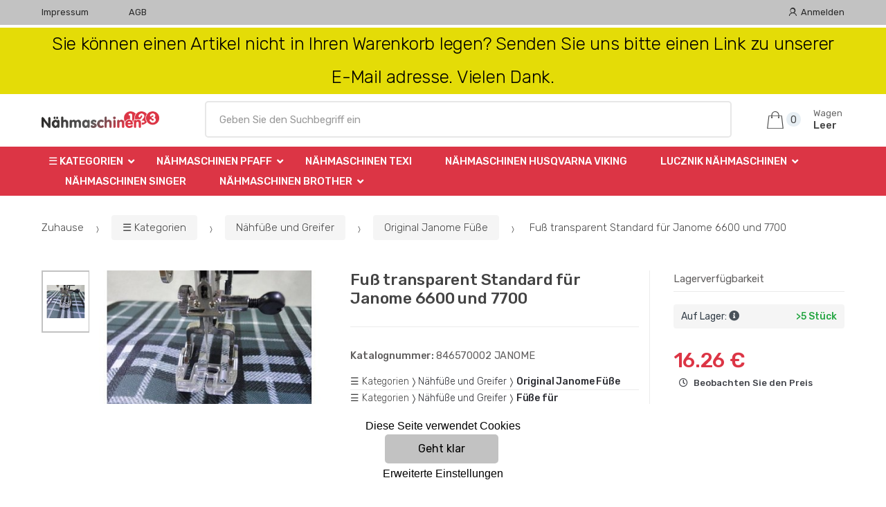

--- FILE ---
content_type: text/html; charset=UTF-8
request_url: https://www.nahmaschinen123.de/fuss-transparent-standard-fur-janome-6600-und-7700/
body_size: 14394
content:
<!DOCTYPE html><html lang="de" itemscope="itemscope" itemtype="http://schema.org/WebPage"><head><base href="//www.nahmaschinen123.de/"/><meta charset="UTF-8"><meta name="viewport" content="width=device-width, initial-scale=1, maximum-scale=1.0, user-scalable=no"><meta property="og:title" content="Fuß transparent Standard für Janome 6600 und 7700"/><meta property="og:type" content="article"/><meta property="og:url" content="//www.nahmaschinen123.de/fuss-transparent-standard-fur-janome-6600-und-7700/"/><meta property="og:image" content="//www.nahmaschinen123.de/img/576/fuss-transparent-standard-fur-janome-6600-und-7700-0--.jpg"/><meta property="og:site_name" content="nahmaschinen123.de"/><meta property="og:description" content=" Offener Schuh für ACUFEED-System Gebaut. Der Fuß ist geeignet
für Quilten, Patchwork, Nähen und Sticken Anwendungen Monogramme.
Es eignet sich nur für Maschinen und Janome 6600 7700 ist ein..."/><title>Fuß transparent standard für janome 6600 und 7700</title><meta name="description" content=""><meta name="keywords" content=""><meta name="robots" content="all,follow"><meta name="author" content="www.retailys.com"><meta http-equiv="Cache-control" content="public"><link rel="preconnect" href="https://fonts.gstatic.com" crossorigin="anonymous"><link rel="preload" href="retailys/templates/modern/General/build/fonts/techmarket-icons.woff" as="font"  crossorigin="anonymous"><link rel="preload" href="retailys/templates/modern/General/build/fonts/fontawesome5/fa-solid-900.woff2" as="font"  crossorigin="anonymous"><link rel="preload" href="retailys/templates/modern/General/build/fonts/fontawesome5/fa-brands-400.woff2" as="font"  crossorigin="anonymous"><link rel="preload" href="retailys/templates/modern/General/build/fonts/fontawesome5/fa-regular-400.woff2" as="font"  crossorigin="anonymous"><link rel="preload" href="https://fonts.googleapis.com/css2?family=Rubik:wght@300;400;500;900&display=swap" as="style" ><link rel="stylesheet" href="https://fonts.googleapis.com/css2?family=Rubik:wght@300;400;500;900&display=swap"><link rel="preload" href="retailys/templates/modern/General/build/fonts/slick/slick.woff" as="font"  crossorigin="anonymous"><link rel="preload" href="retailys/templates/modern/General/build/css/styles-detail-09d5365638.css" as="style"><link rel="preload" href="retailys/templates/modern/General/build/js/scripts-detail-1d915b5de5.js" as="script"><link rel="stylesheet" type="text/css" href="retailys/templates/modern/General/build/css/styles-detail-09d5365638.css" media="all"/><style>:root
		{
			--mainColor: #c2c2c2;
			--secondaryColor: #292929;
			--menuColor: #dc3545;
			--addToCardColor:  #00d900 ;
			--addToCardTextColor:  #000000 ;
			--priceColor:  #dc3545 ;
			--noticeColor: #e4dc07;
			--noticeTextColor: #000000;
			--onsaleColor: #f5363e;
			--landscapeTitleColor: #000000;
			--footerColor: #f9f9f9;
			--carousel-with-bg-background-color: #eff5f5;
			--UPSColor: #000000;
		}
	</style><script type="text/javascript" src="retailys/templates/modern/General/build/js/scripts-detail-1d915b5de5.js"></script><link href="https://cdn.jsdelivr.net/npm/select2@4.1.0-rc.0/dist/css/select2.min.css" rel="stylesheet" /><script src="https://cdn.jsdelivr.net/npm/select2@4.1.0-rc.0/dist/js/select2.full.min.js"></script><script src="https://cdn.jsdelivr.net/npm/select2@4.0.13/dist/js/i18n/de.js"></script><script>
			$(document).ready(function () {
				function formatSearching(result) {
					if (result.loading) {
						return result.text;
					}
					if(result.type== 'link')
					{
						var markup = "<a class='select2-result-search-box--link' href='//www.nahmaschinen123.de/" + result.link + "/'>" +
								"<div><strong>" + result.text + "</strong></div></a>";
					}else if(result.type == 'section')
					{
						var markup = "<div class=''>" +
								"<div><strong>" + result.text + "</strong></div></div>";
					}else if(result.type=='category')
					{
						var markup = "<a class='select2-result-search-box' href='//www.nahmaschinen123.de/" + result.path + "/'><i class='far fa-folder'></i>";
						 markup += "<div class='category-result'><strong>" + result.name + "</strong></div></a>";
					}
					else {
						var markup = "<a class='select2-result-search-box' href='//www.nahmaschinen123.de/" + result.path + "/'><div class='select2-result-search-image'><img src='" + result.thumbnail + "' /></div><div class='select2-result-search clearfix d-flex flex-column'>" +
								"<div ><strong>" + result.text + "</strong></div>" +
								"<div class='d-flex flex-row justify-content-between'>" +
								"<div class='select2-result-search__meta'>";

						if (result.retailPrice) {
							markup += "<div class='select2-result-search__price'><span class='select2-result-search__price'> " + result.price + "</span> - <span class='select2-result-search__retailprice'>" + result.retailPrice + "</span></div>";

						} else {
							markup += "<div class='select2-result-search__price'><span class='select2-result-search__price'> " + result.price + "</span></div>";
						}
						markup += "</div>";
						markup += "</div></div></a>";
					}
					return markup;
				}
				function formatSearchingSelection(result) {
					return result.text;
				}
				$('#search, #search-mobile').select2({
					allowClear: false,
					DropdownSearch: false,
					//minimumResultsForSearch: 10,
					ajax: {
						url: '//www.nahmaschinen123.de/plugin/Searching/action/getSearchingResultJSON/',
						method: "POST",
						delay: 250,
						dataType: 'json',
						data: function (params) {
							var query = {
								from: 'template',
								q: params.term,
								page: params.page || 1
							}
							return query;
						},
					},
					placeholder: 'Geben Sie den Suchbegriff ein',
					escapeMarkup: function (markup) {
						return markup;
					}, // let our custom formatter work
					minimumInputLength: 3,
					templateResult: formatSearching,
					templateSelection: formatSearchingSelection,
				}).on("select2:unselecting", function(e) {
					$(this).data('state', 'unselected');
				}).on("select2:open", function(e) {
					document.querySelector('.select2-search__field').focus();
				}).on("select2:select", function(e) {
					window.location.href = '//www.nahmaschinen123.de/'+e.params.data.path;
				});
			});
		</script><script>
		window.dataLayer = window.dataLayer || [];
		function changeVariantLayers(select, id, name,variant, label, nameVariant = null, master_id){
	if(nameVariant == null){
		var nameVariant = $(select).find(':selected').attr('data-name');
	}
	dataLayer.push({
		event: 'productVariantChosen',
		actionProduct: {
			id: id,
			master_id: master_id,
			name: name,
			productVariantId: variant
		},
		productVariantProperty: label,
		productVariantChosen:nameVariant
	});
}
	</script><script type="text/javascript">
			function beforeSearching(){
				var q = $('#search').val();
				if(q.length <3){
					return false;
				}else {
					var action = $('#navbarsearch').attr('action') + q + '/?q='+q;
					$('#navbarsearch').attr('action', action);
				}
			}
			function dataLayerClick(url, id, name, priceWithoutWord, manufacturer_name, position, retailPriceWithoutWord, list,category, id2 = undefined){
				event.preventDefault();
				if(retailPriceWithoutWord == 0){
					var retailPriceWithoutWord = undefined;
				}
								if (event.which == 2) {
					window.open(url,'_blank');
				} else if(event.which != 3) {
					location = url;
				}
			}
		</script><link rel="shortcut icon" href="data/robert-vesely/templates/576/26/1/web_icon.png"><!-- BEGIN - Retailys marketing variables for javascript --><script type="text/javascript">
	var loggedUser = null;
	var consentCookie = 0;
var marketingEvent = "offerdetail";
var marketingProductId = "273270";
	</script><!-- END - Retailys marketing variables for javascript --><!-- Google Analytics --><script>
(function(i,s,o,g,r,a,m){i['GoogleAnalyticsObject']=r;i[r]=i[r]||function(){
(i[r].q=i[r].q||[]).push(arguments)},i[r].l=1*new Date();a=s.createElement(o),
m=s.getElementsByTagName(o)[0];a.async=1;a.src=g;m.parentNode.insertBefore(a,m)
})(window,document,'script','https://www.google-analytics.com/analytics.js','ga');
ga('create', 'UA-39419367-10', 'auto');
ga('send', 'pageview');
</script><!-- End Google Analytics --></head><body class="woocommerce-active single-product full-width extended"><div id="page" class="hfeed site"><div
	class="top-bar top-bar-v4"><div class="col-full"><ul id="menu-top-bar-left" class="nav menu-top-bar-left"><li class="menu-item animate-dropdown"><a title="Impressum" href="//www.nahmaschinen123.de/impressum/">Impressum</a></li><li class="menu-item animate-dropdown"><a title="AGB" href="//www.nahmaschinen123.de/geschaftsbedingungen/">AGB</a></li></ul><!-- .nav --><div class=""><ul id="menu-top-bar-right" class="nav menu-top-bar-right"><li class="menu-item"><a title="Anmelden" href="//www.nahmaschinen123.de/plugin/Users/action/login/"><i class="tm tm-login-register"></i>
			Anmelden</a></li></ul></div><!-- .nav --></div><!-- .col-full --></div><!-- .top-bar-v2 --><div class="fullwidth-notice stretch-full-width mb-0 mt-1"><div class="col-full"><p class="message text-center">Sie können einen Artikel nicht in Ihren Warenkorb legen? Senden Sie uns bitte einen Link zu unserer E-Mail adresse. Vielen Dank.</p></div><!-- .col-full --></div><header id="masthead" class="site-header header-v10" style="background-image: none; "><div class="col-full desktop-only"><div class="techmarket-sticky-wrap"><div class="row"><div class="site-branding"><a href="//www.nahmaschinen123.de/" class="custom-logo-link" rel="home"><img src="data/robert-vesely/templates/576/26/1/logo.png" alt="Logo"/></a><!-- /.custom-logo-link --></div><!-- /.site-branding --><!-- ============================================================= End Header Logo ============================================================= --><form class="navbar-search" id="navbarsearch" method="POST" onsubmit="return beforeSearching()"  action="//www.nahmaschinen123.de/q/"><label class="sr-only screen-reader-text" for="search">Suche</label><input type="text" id="search" class="form-control" name="query" minlength="3"/></form><!-- .navbar-search --><ul id="site-header-cart" class="site-header-cart menu"><li class="animate-dropdown dropdown cart-link-mini"><a class="cart-contents" href="//www.nahmaschinen123.de/plugin/Basket/action/summary/" data-toggle="dropdown" title="Zeigen Sie Ihren Warenkorb an"><i class="tm tm-shopping-bag"></i><span class="count">0</span><span class="amount"><span class="price-label">Wagen</span><span class="totalAmount">
						Leer
						</span></span></a><ul class="dropdown-menu dropdown-menu-mini-cart" style="left: 0px !important; righ: -10px !important;"><li><div class="widget woocommerce widget_shopping_cart"><div class="widget_shopping_cart_content"><ul class="woocommerce-mini-cart cart_list product_list_widget "></ul><!-- .cart_list --><p class="woocommerce-mini-cart__total total discount-table-write-info" style="display:none;"><strong>Rabattgutschein:&nbsp;</strong><span class="woocommerce-Price-amount-coupone amount">- <span class="active-coupon-code"></span></span></p><p class="woocommerce-mini-cart__total total"><strong>Summe:&nbsp;</strong><span class="woocommerce-Price-amount amount"><span class="woocommerce-Price-currencySymbol"></span>0.00&nbsp;&euro;</span></p><p class="woocommerce-mini-cart__buttons buttons"><a href="//www.nahmaschinen123.de/plugin/Basket/action/summary/" class="button wc-forward">Warenkorb anzeigen</a><a href="//www.nahmaschinen123.de/plugin/Basket/action/orderForm/" class="button checkout wc-forward">Geh zur Abendkasse</a></p></div><!-- .widget_shopping_cart_content --></div><!-- .widget_shopping_cart --></li></ul><!-- .dropdown-menu-mini-cart --></li></ul><!-- .site-header-cart --></div><!-- /.row --><div class="alert alert-dark alert-cart-update" role="alert">
				Ihre Warenkorbprodukte wurden aktualisiert
			</div><div class="alert alert-dark alert-user-login" role="alert"></div><div class="alert alert-dark alert-watchdog" role="alert">
				Watchdog erfolgreich eingestellt.
			</div><div class="alert alert-dark alert-discount-update" role="alert"></div></div><!-- .techmarket-sticky-wrap --><div class="stretched-row"><div class="col-full"><div
					class="row"><nav id="navbar-primary " class="navbar-primary " aria-label="Navbar Primary" data-nav="flex-menu"><ul id="menu-navbar-primary" class="nav yamm"><li class="yamm-fw menu-item menu-item-has-children  animate-dropdown dropdown"><a title="☰ Kategorien" data-toggle="dropdown" class="dropdown-toggle " aria-haspopup="true" href="#" aria-expanded="false">☰ Kategorien
						<span class="caret"></span></a><ul role="menu" class="dropdown-menu" x-placement="top-start" style=""><li class="menu-item menu-item-object-static_block animate-dropdown"><div class="menu-title-link"><a class="without-image " href="//www.nahmaschinen123.de/kategorien/"><span><span>☰ Kategorien</span><small></small></span></a></div><div class="yamm-content"><div class="tm-mega-menu"><ul class="megaMenuGrid"><li style="width: 17% !important"><a class="with-image" href="//www.nahmaschinen123.de/nahmaschinen-pfaff/"><span><div class="image"><img src="https://www.nahmaschinen123.de/cdn/robert-vesely/img/576/nahmaschinen-pfaff-0-50-50.jpg" alt="Nähmaschinen PFAFF"></div><span>Nähmaschinen PFAFF</span></span></a></li><li style="width: 17% !important"><a class="with-image" href="//www.nahmaschinen123.de/nahmaschinen-texi/"><span><div class="image"><img src="https://www.nahmaschinen123.de/cdn/robert-vesely/img/576/nahmaschinen-texi-0-50-50.jpg" alt="Nähmaschinen TEXI"></div><span>Nähmaschinen TEXI</span></span></a></li><li style="width: 17% !important"><a class="with-image" href="//www.nahmaschinen123.de/nahmaschinen-husqvarna-viking/"><span><div class="image"><img src="https://www.nahmaschinen123.de/cdn/robert-vesely/img/576/nahmaschinen-husqvarna-viking-0-50-50.jpg" alt="Nähmaschinen HUSQVARNA VIKING"></div><span>Nähmaschinen HUSQVARNA VIKING</span></span></a></li><li style="width: 17% !important"><a class="with-image" href="//www.nahmaschinen123.de/nahmaschinen-BROTHER/"><span><div class="image"><img src="https://www.nahmaschinen123.de/cdn/robert-vesely/img/576/nahmaschinen-brother-0-50-50.jpg" alt="Nähmaschinen BROTHER"></div><span>Nähmaschinen BROTHER</span></span></a></li><li style="width: 17% !important"><a class="with-image" href="//www.nahmaschinen123.de/nahmaschinen-singer/"><span><div class="image"><img src="https://www.nahmaschinen123.de/cdn/robert-vesely/img/576/nahmaschinen-singer-0-50-50.jpg" alt="Nähmaschinen SINGER"></div><span>Nähmaschinen SINGER</span></span></a></li><li style="width: 17% !important"><a class="with-image" href="//www.nahmaschinen123.de/naehmaschinen-merrylock/"><span><div class="image"><img src="https://www.nahmaschinen123.de/cdn/robert-vesely/img/576/naehmaschinen-merrylock-0-50-50.jpg" alt="Nähmaschinen MERRYLOCK"></div><span>Nähmaschinen MERRYLOCK</span></span></a></li><li style="width: 17% !important"><a class="with-image" href="//www.nahmaschinen123.de/naehmaschinen-veritas/"><span><div class="image"><img src="https://www.nahmaschinen123.de/cdn/robert-vesely/img/576/naehmaschinen-veritas-0-50-50.jpg" alt="Nähmaschinen VERITAS"></div><span>Nähmaschinen VERITAS</span></span></a></li><li style="width: 17% !important"><a class="with-image" href="//www.nahmaschinen123.de/bugeltechnik/"><span><div class="image"><img src="https://www.nahmaschinen123.de/cdn/robert-vesely/img/576/bugeltechnik-0-50-50.jpg" alt="Bügeltechnik"></div><span>Bügeltechnik</span></span></a></li><li style="width: 17% !important"><a class="with-image" href="//www.nahmaschinen123.de/lucznik-naehmaschinen/"><span><div class="image"><img src="https://www.nahmaschinen123.de/cdn/robert-vesely/img/576/lucznik-naehmaschinen-0-50-50.jpg" alt="LUCZNIK Nähmaschinen"></div><span>LUCZNIK Nähmaschinen</span></span></a></li><li style="width: 17% !important"><a class="with-image" href="//www.nahmaschinen123.de/naehmaschinen-fuer-kinder/"><span><div class="image"><img src="https://www.nahmaschinen123.de/cdn/robert-vesely/img/576/naehmaschinen-fuer-kinder-0-50-50.jpg" alt="Nähmaschinen für Kinder"></div><span>Nähmaschinen für Kinder</span></span></a></li><li style="width: 17% !important"><a class="with-image" href="//www.nahmaschinen123.de/naehmaschinen-guzzanti/"><span><div class="image"><img src="https://www.nahmaschinen123.de/cdn/robert-vesely/img/576/naehmaschinen-guzzanti-0-50-50.jpg" alt="Nähmaschinen GUZZANTI"></div><span>Nähmaschinen GUZZANTI</span></span></a></li><li style="width: 17% !important"><a class="with-image" href="//www.nahmaschinen123.de/patchwork-und-quilten/"><span><div class="image"><img src="https://www.nahmaschinen123.de/cdn/robert-vesely/img/576/patchwork-und-quilten-0-50-50.jpg" alt="Patchwork und Quilten"></div><span>Patchwork und Quilten</span></span></a></li><li style="width: 17% !important"><a class="with-image" href="//www.nahmaschinen123.de/scheren-und-ratschen/"><span><div class="image"><img src="https://www.nahmaschinen123.de/cdn/robert-vesely/img/576/scheren-und-ratschen-0-50-50.jpg" alt="Scheren und Ratschen"></div><span>Scheren und Ratschen</span></span></a></li><li style="width: 17% !important"><a class="with-image" href="//www.nahmaschinen123.de/zubehor-fur-nahmaschinen/"><span><div class="image"><img src="https://www.nahmaschinen123.de/cdn/robert-vesely/img/576/zubehor-fur-nahmaschinen-0-50-50.jpg" alt="Zubehör für Nähmaschinen"></div><span>Zubehör für Nähmaschinen</span></span></a></li><li style="width: 17% !important"><a class="with-image" href="//www.nahmaschinen123.de/schneidpads/"><span><div class="image"><img src="https://www.nahmaschinen123.de/cdn/robert-vesely/img/576/schneidpads-0-50-50.jpg" alt="Schneidpads"></div><span>Schneidpads</span></span></a></li><li style="width: 17% !important"><a class="with-image" href="//www.nahmaschinen123.de/nahfuse-und-greifer/"><span><div class="image"><img src="https://www.nahmaschinen123.de/cdn/robert-vesely/img/576/nahfuse-und-greifer-0-50-50.jpg" alt="Nähfüße und Greifer"></div><span>Nähfüße und Greifer</span></span></a></li><li style="width: 17% !important"><a class="with-image" href="//www.nahmaschinen123.de/schragbandeinfasser-und-bugeleisen/"><span><div class="image"><img src="https://www.nahmaschinen123.de/cdn/robert-vesely/img/576/schragbandeinfasser-und-bugeleisen-0-50-50.jpg" alt="Schrägbandeinfasser und Bügeleisen"></div><span>Schrägbandeinfasser und Bügeleisen</span></span></a></li><li style="width: 17% !important"><a class="with-image" href="//www.nahmaschinen123.de/nadeln-furs-quilten/"><span><div class="image"><img src="https://www.nahmaschinen123.de/cdn/robert-vesely/img/576/nadeln-furs-quilten-0-50-50.jpg" alt="Nadeln fürs Quilten"></div><span>Nadeln fürs Quilten</span></span></a></li><li style="width: 17% !important"><a class="with-image" href="//www.nahmaschinen123.de/stifte-und-sicherheitsnadeln/"><span><div class="image"><img src="https://www.nahmaschinen123.de/cdn/robert-vesely/img/576/stifte-und-sicherheitsnadeln-0-50-50.jpg" alt="Stifte und Sicherheitsnadeln"></div><span>Stifte und Sicherheitsnadeln</span></span></a></li><li style="width: 17% !important"><a class="with-image" href="//www.nahmaschinen123.de/geschenkgutscheine/"><span><div class="image"><img src="https://www.nahmaschinen123.de/cdn/robert-vesely/img/576/geschenkgutscheine-0-50-50.jpg" alt="Geschenkgutscheine"></div><span>Geschenkgutscheine</span></span></a></li></ul></div><!-- .tm-mega-menu --></div><!-- .yamm-content --></li><!-- .menu-item --></ul><!-- .dropdown-menu --></li><li class="menu-item menu-item-has-children animate-dropdown dropdown"><a title="Nähmaschinen PFAFF" data-toggle="dropdown" class="dropdown-toggle " aria-haspopup="true" href="//www.nahmaschinen123.de/nahmaschinen-pfaff/" aria-expanded="false">
															Nähmaschinen PFAFF
														<span class="caret"></span></a><ul role="menu" class="dropdown-menu"><li class="menu-item"><a title="PFAFF Näh- und Stickmaschinen" href="//www.nahmaschinen123.de/pfaff-nah-und-stickmaschinen/">PFAFF Näh- und Stickmaschinen</a></li><li class="menu-item"><a title="Overlocks + Coverlocks PFAFF" href="//www.nahmaschinen123.de/overlocks-coverlocks-pfaff/">Overlocks + Coverlocks PFAFF</a></li><li class="menu-item"><a title="Overlocks PFAFF" href="//www.nahmaschinen123.de/overlocks-pfaff/">Overlocks PFAFF</a></li></ul><!-- .dropdown-menu --></li><li class="menu-item"><a title="Nähmaschinen TEXI" href="//www.nahmaschinen123.de/nahmaschinen-texi/">Nähmaschinen TEXI</a></li><li class="menu-item"><a title="Nähmaschinen HUSQVARNA VIKING" href="//www.nahmaschinen123.de/nahmaschinen-husqvarna-viking/">Nähmaschinen HUSQVARNA VIKING</a></li><li class="menu-item menu-item-has-children animate-dropdown dropdown"><a title="LUCZNIK Nähmaschinen" data-toggle="dropdown" class="dropdown-toggle " aria-haspopup="true" href="//www.nahmaschinen123.de/lucznik-naehmaschinen/" aria-expanded="false">
															LUCZNIK Nähmaschinen
														<span class="caret"></span></a><ul role="menu" class="dropdown-menu"><li class="menu-item"><a title="LUCZNIK mechanische Nähmaschinen" href="//www.nahmaschinen123.de/lucznik-mechanische-naehmaschinen/">LUCZNIK mechanische Nähmaschinen</a></li></ul><!-- .dropdown-menu --></li><li class="menu-item"><a title="Nähmaschinen SINGER" href="//www.nahmaschinen123.de/nahmaschinen-singer/">Nähmaschinen SINGER</a></li><li class="menu-item menu-item-has-children animate-dropdown dropdown"><a title="Nähmaschinen BROTHER" data-toggle="dropdown" class="dropdown-toggle " aria-haspopup="true" href="//www.nahmaschinen123.de/nahmaschinen-BROTHER/" aria-expanded="false">
															Nähmaschinen BROTHER
														<span class="caret"></span></a><ul role="menu" class="dropdown-menu"><li class="menu-item"><a title="BROTHER mechanische Nähmaschinen" href="//www.nahmaschinen123.de/BROTHER-mechanische-nahmaschinen/">BROTHER mechanische Nähmaschinen</a></li><li class="menu-item"><a title="BROTHER elektronische Maschinen" href="//www.nahmaschinen123.de/elektronische-maschinen-brother/">BROTHER elektronische Maschinen</a></li><li class="menu-item"><a title="BROTHER Näh- und Stickmaschinen" href="//www.nahmaschinen123.de/brother-nah-und-stickmaschinen/">BROTHER Näh- und Stickmaschinen</a></li><li class="menu-item"><a title="BROTHER Stickmaschinen" href="//www.nahmaschinen123.de/brother-stickmaschinen/">BROTHER Stickmaschinen</a></li><li class="menu-item"><a title="BROTHER Overlocks und Coverlocks" href="//www.nahmaschinen123.de/brother-overlocks-und-coverlocks/">BROTHER Overlocks und Coverlocks</a></li></ul><!-- .dropdown-menu --></li></ul><!-- .nav --></nav><!-- .navbar-primary --></div></div></div></div><div class="col-full handheld-only"><div class="handheld-header"><div class="row"><div class="site-branding"><a href="//www.nahmaschinen123.de/" class="custom-logo-link" rel="home"><img src="data/robert-vesely/templates/576/26/1/logo.png" alt="Logo"/></a><!-- /.custom-logo-link --></div><!-- /.site-branding --><!-- ============================================================= End Header Logo ============================================================= --><div class="handheld-header-links"><ul class=""><li class="menu-item" style="position: relative;"><a title="Anmelden" href="//www.nahmaschinen123.de/plugin/Users/action/login/"><i class="tm tm-login-register"></i></a></li></ul><!-- .columns-3 --></div><!-- .handheld-header-links --></div><div class="alert alert-dark alert-cart-update" role="alert">
				Ihre Warenkorbprodukte wurden aktualisiert
			</div><div class="alert alert-dark alert-user-login" role="alert"></div><div class="alert alert-dark alert-watchdog" role="alert">
				Watchdog erfolgreich eingestellt.
			</div><div class="alert alert-dark alert-discount-update" role="alert"></div><div class="techmarket-sticky-wrap"><div class="row"><nav id="handheld-navigation" class="handheld-navigation" aria-label="Handheld Navigation"><button class="btn navbar-toggler" type="button" aria-label="Menu"><i class="tm tm-departments-thin"></i><span>Menu</span></button><div class="handheld-navigation-menu"><div class="handheld-navigation-menu-content"><span class="tmhm-close">Schließen</span><ul id="menu-departments-menu-1" class="nav"><li class="menu-item menu-item-has-children animate-dropdown dropdown"><a data-toggle="dropdown" class="dropdown-toggle" aria-haspopup="true" href="//www.nahmaschinen123.de/kategorien/" aria-expanded="false">☰ Kategorien<span class="caret"></span></a><ul role="menu" class="dropdown-menu"><li class="menu-item animate-dropdown"><a title="Nähmaschinen PFAFF" href="//www.nahmaschinen123.de/nahmaschinen-pfaff/">Nähmaschinen PFAFF</a></li><li class="menu-item animate-dropdown"><a title="Nähmaschinen TEXI" href="//www.nahmaschinen123.de/nahmaschinen-texi/">Nähmaschinen TEXI</a></li><li class="menu-item animate-dropdown"><a title="Nähmaschinen HUSQVARNA VIKING" href="//www.nahmaschinen123.de/nahmaschinen-husqvarna-viking/">Nähmaschinen HUSQVARNA VIKING</a></li><li class="menu-item animate-dropdown"><a title="Nähmaschinen BROTHER" href="//www.nahmaschinen123.de/nahmaschinen-BROTHER/">Nähmaschinen BROTHER</a></li><li class="menu-item animate-dropdown"><a title="Nähmaschinen SINGER" href="//www.nahmaschinen123.de/nahmaschinen-singer/">Nähmaschinen SINGER</a></li><li class="menu-item animate-dropdown"><a title="Nähmaschinen MERRYLOCK" href="//www.nahmaschinen123.de/naehmaschinen-merrylock/">Nähmaschinen MERRYLOCK</a></li><li class="menu-item animate-dropdown"><a title="Nähmaschinen VERITAS" href="//www.nahmaschinen123.de/naehmaschinen-veritas/">Nähmaschinen VERITAS</a></li><li class="menu-item animate-dropdown"><a title="Bügeltechnik" href="//www.nahmaschinen123.de/bugeltechnik/">Bügeltechnik</a></li><li class="menu-item animate-dropdown"><a title="LUCZNIK Nähmaschinen" href="//www.nahmaschinen123.de/lucznik-naehmaschinen/">LUCZNIK Nähmaschinen</a></li><li class="menu-item animate-dropdown"><a title="Nähmaschinen für Kinder" href="//www.nahmaschinen123.de/naehmaschinen-fuer-kinder/">Nähmaschinen für Kinder</a></li><li class="menu-item animate-dropdown"><a title="Nähmaschinen GUZZANTI" href="//www.nahmaschinen123.de/naehmaschinen-guzzanti/">Nähmaschinen GUZZANTI</a></li><li class="menu-item animate-dropdown"><a title="Patchwork und Quilten" href="//www.nahmaschinen123.de/patchwork-und-quilten/">Patchwork und Quilten</a></li><li class="menu-item animate-dropdown"><a title="Scheren und Ratschen" href="//www.nahmaschinen123.de/scheren-und-ratschen/">Scheren und Ratschen</a></li><li class="menu-item animate-dropdown"><a title="Zubehör für Nähmaschinen" href="//www.nahmaschinen123.de/zubehor-fur-nahmaschinen/">Zubehör für Nähmaschinen</a></li><li class="menu-item animate-dropdown"><a title="Schneidpads" href="//www.nahmaschinen123.de/schneidpads/">Schneidpads</a></li><li class="menu-item animate-dropdown"><a title="Nähfüße und Greifer" href="//www.nahmaschinen123.de/nahfuse-und-greifer/">Nähfüße und Greifer</a></li><li class="menu-item animate-dropdown"><a title="Schrägbandeinfasser und Bügeleisen" href="//www.nahmaschinen123.de/schragbandeinfasser-und-bugeleisen/">Schrägbandeinfasser und Bügeleisen</a></li><li class="menu-item animate-dropdown"><a title="Nadeln fürs Quilten" href="//www.nahmaschinen123.de/nadeln-furs-quilten/">Nadeln fürs Quilten</a></li><li class="menu-item animate-dropdown"><a title="Stifte und Sicherheitsnadeln" href="//www.nahmaschinen123.de/stifte-und-sicherheitsnadeln/">Stifte und Sicherheitsnadeln</a></li><li class="menu-item animate-dropdown"><a title="Geschenkgutscheine" href="//www.nahmaschinen123.de/geschenkgutscheine/">Geschenkgutscheine</a></li></ul></li><!-- .dropdown-menu --><li class="menu-item menu-item-has-children animate-dropdown dropdown"><a data-toggle="dropdown" class="dropdown-toggle" aria-haspopup="true" href="//www.nahmaschinen123.de/nahmaschinen-pfaff/" aria-expanded="false">Nähmaschinen PFAFF<span class="caret"></span></a><ul role="menu" class="dropdown-menu"><li class="menu-item animate-dropdown"><a title="PFAFF Näh- und Stickmaschinen" href="//www.nahmaschinen123.de/pfaff-nah-und-stickmaschinen/">PFAFF Näh- und Stickmaschinen</a></li><li class="menu-item animate-dropdown"><a title="Overlocks + Coverlocks PFAFF" href="//www.nahmaschinen123.de/overlocks-coverlocks-pfaff/">Overlocks + Coverlocks PFAFF</a></li><li class="menu-item animate-dropdown"><a title="Overlocks PFAFF" href="//www.nahmaschinen123.de/overlocks-pfaff/">Overlocks PFAFF</a></li></ul></li><!-- .dropdown-menu --><li class="highlight menu-item animate-dropdown"><a title="Nähmaschinen TEXI" href="//www.nahmaschinen123.de/nahmaschinen-texi/">Nähmaschinen TEXI</a></li><li class="highlight menu-item animate-dropdown"><a title="Nähmaschinen HUSQVARNA VIKING" href="//www.nahmaschinen123.de/nahmaschinen-husqvarna-viking/">Nähmaschinen HUSQVARNA VIKING</a></li><li class="menu-item menu-item-has-children animate-dropdown dropdown"><a data-toggle="dropdown" class="dropdown-toggle" aria-haspopup="true" href="//www.nahmaschinen123.de/lucznik-naehmaschinen/" aria-expanded="false">LUCZNIK Nähmaschinen<span class="caret"></span></a><ul role="menu" class="dropdown-menu"><li class="menu-item animate-dropdown"><a title="LUCZNIK mechanische Nähmaschinen" href="//www.nahmaschinen123.de/lucznik-mechanische-naehmaschinen/">LUCZNIK mechanische Nähmaschinen</a></li></ul></li><!-- .dropdown-menu --><li class="highlight menu-item animate-dropdown"><a title="Nähmaschinen SINGER" href="//www.nahmaschinen123.de/nahmaschinen-singer/">Nähmaschinen SINGER</a></li><li class="menu-item menu-item-has-children animate-dropdown dropdown"><a data-toggle="dropdown" class="dropdown-toggle" aria-haspopup="true" href="//www.nahmaschinen123.de/nahmaschinen-BROTHER/" aria-expanded="false">Nähmaschinen BROTHER<span class="caret"></span></a><ul role="menu" class="dropdown-menu"><li class="menu-item animate-dropdown"><a title="BROTHER mechanische Nähmaschinen" href="//www.nahmaschinen123.de/BROTHER-mechanische-nahmaschinen/">BROTHER mechanische Nähmaschinen</a></li><li class="menu-item animate-dropdown"><a title="BROTHER elektronische Maschinen" href="//www.nahmaschinen123.de/elektronische-maschinen-brother/">BROTHER elektronische Maschinen</a></li><li class="menu-item animate-dropdown"><a title="BROTHER Näh- und Stickmaschinen" href="//www.nahmaschinen123.de/brother-nah-und-stickmaschinen/">BROTHER Näh- und Stickmaschinen</a></li><li class="menu-item animate-dropdown"><a title="BROTHER Stickmaschinen" href="//www.nahmaschinen123.de/brother-stickmaschinen/">BROTHER Stickmaschinen</a></li><li class="menu-item animate-dropdown"><a title="BROTHER Overlocks und Coverlocks" href="//www.nahmaschinen123.de/brother-overlocks-und-coverlocks/">BROTHER Overlocks und Coverlocks</a></li></ul></li><!-- .dropdown-menu --></ul></div><div class="handheld-navigation-menu-filler"></div></div><!-- .handheld-navigation-menu --></nav><!-- .handheld-navigation --><div class="site-search"><div class="widget woocommerce widget_product_search"><form role="search" method="POST" class="woocommerce-product-search" action="//www.nahmaschinen123.de/q/"><label class="screen-reader-text" for="woocommerce-product-search-field-0">Suchen:</label><input type="search" id="search-mobile" class="form-control search-field" name="query" minlength="3"/><p class='spamkiller_searching'>Ochrana proti spamu. Kolik je
						7x4?
						<input class='spamkill_searching' type='text' name='spamkill_searching' value=''/></p><input type="submit" value="Search"/></form></div><!-- .widget --></div><!-- .site-search --><a class="handheld-header-cart-link has-icon" href="//www.nahmaschinen123.de/plugin/Basket/action/summary/" title="Warenkorb anzeigen"><i class="tm tm-shopping-bag"></i><span class="count">0</span></a></div><!-- /.row --><div class="alert alert-dark alert-mobile alert-cart-update " role="alert">
			Ihre Warenkorbprodukte wurden aktualisiert
		</div><div class="alert alert-dark alert-mobile alert-watchdog" role="alert">
				Watchdog erfolgreich eingestellt.
		</div><div class="alert alert-dark alert-mobile alert-discount-update" role="alert"></div></div><!-- .techmarket-sticky-wrap --></div><!-- .handheld-header --></div><!-- .handheld-only --></header><!-- .header-v4 --><!-- ============================================================= Header End ============================================================= --><div id="content" class="site-content" tabindex="-1"><div class="col-full"><div class="row"><nav class="woocommerce-breadcrumb"><a href="//www.nahmaschinen123.de/">Zuhause</a><span class="delimiter"><i class="tm tm-breadcrumbs-arrow-right"></i></span><a href="">☰ Kategorien</a><span class="delimiter"><i class="tm tm-breadcrumbs-arrow-right"></i></span><a href="//www.nahmaschinen123.de/nahfuse-und-greifer/">Nähfüße und Greifer</a><span class="delimiter"><i class="tm tm-breadcrumbs-arrow-right"></i></span><a href="//www.nahmaschinen123.de/original-janome-fusse/">Original Janome Füße</a><span class="delimiter"><i class="tm tm-breadcrumbs-arrow-right"></i></span>
											Fuß transparent Standard für Janome 6600 und 7700
			</nav><!-- .woocommerce-breadcrumb --><!-- .woocommerce-breadcrumb --><div id="primary" class="content-area"><main id="main" class="site-main"><div class="product"  itemscope itemtype="https://schema.org/Product"><div class="single-product-wrapper"><div class="product-images-wrapper thumb-count-2"><div class="sticky-params d-flex align-items-end flex-column"></div><div class="master-gallery-carousel"><div id="techmarket-single-product-gallery" class="techmarket-single-product-gallery techmarket-single-product-gallery--with-images techmarket-single-product-gallery--columns-2 images gallery-change-variant gallery-change-variant-273270 " data-columns="2"><div class="techmarket-single-product-gallery-images" data-ride="tm-slick-carousel" data-wrap=".woocommerce-product-gallery__wrapper" data-slick="{&quot;infinite&quot;:false,&quot;slidesToShow&quot;:1,&quot;slidesToScroll&quot;:1,&quot;dots&quot;:false,&quot;arrows&quot;:false,&quot;asNavFor&quot;:&quot;#techmarket-single-product-gallery .techmarket-single-product-gallery-thumbnails__wrapper&quot;}"><div class="woocommerce-product-gallery woocommerce-product-gallery--with-images woocommerce-product-gallery--columns-2 images" data-columns="2"><figure class="woocommerce-product-gallery__wrapper "><div data-thumb="//www.nahmaschinen123.de/img/576/fuss-transparent-standard-fur-janome-6600-und-7700-0-180-180.jpg" class="woocommerce-product-gallery__image"><a href="//www.nahmaschinen123.de/img/576/fuss-transparent-standard-fur-janome-6600-und-7700-0--.jpg" data-lightbox="273270" tabindex="-1" class="align-self-center" ><img src="//www.nahmaschinen123.de/img/576/fuss-transparent-standard-fur-janome-6600-und-7700-0-400-400.jpg" loading="lazy" class="attachment-shop_single size-shop_single wp-post-image" alt="Fuß transparent Standard für Janome 6600 und 7700" itemprop="image"></a></div></figure></div><!-- .woocommerce-product-gallery --></div><!-- .techmarket-single-product-gallery-images --><div class="techmarket-single-product-gallery-thumbnails" data-ride="tm-slick-carousel" data-wrap=".techmarket-single-product-gallery-thumbnails__wrapper" data-slick="{&quot;slidesToShow&quot;:4,&quot;dots&quot;:false,&quot;infinite&quot;:true,&quot;arrows&quot;:true,&quot;vertical&quot;:true,&quot;verticalSwiping&quot;:true,&quot;focusOnSelect&quot;:true,&quot;touchMove&quot;:true,&quot;centerMode&quot;:false,&quot;variableWidth&quot;:false,&quot;prevArrow&quot;:&quot;&lt;a href=\&quot;#\&quot;&gt;&lt;i class=\&quot;tm tm-arrow-up\&quot;&gt;&lt;\/i&gt;&lt;\/a&gt;&quot;,&quot;nextArrow&quot;:&quot;&lt;a href=\&quot;#\&quot;&gt;&lt;i class=\&quot;tm tm-arrow-down\&quot;&gt;&lt;\/i&gt;&lt;\/a&gt;&quot;,&quot;asNavFor&quot;:&quot;#techmarket-single-product-gallery .woocommerce-product-gallery__wrapper&quot;,&quot;responsive&quot;:[{&quot;breakpoint&quot;:765,&quot;settings&quot;:{&quot;vertical&quot;:false,&quot;horizontal&quot;:true,&quot;verticalSwiping&quot;:false,&quot;slidesToShow&quot;:4}}]}"><figure class="techmarket-single-product-gallery-thumbnails__wrapper"><figure data-thumb="//www.nahmaschinen123.de/img/576/fuss-transparent-standard-fur-janome-6600-und-7700-0-180-180.jpg" class="techmarket-wc-product-gallery__image detail-product-gallery-thumbnails" style="width: 90px; height: 90px"><img src="//www.nahmaschinen123.de/img/576/fuss-transparent-standard-fur-janome-6600-und-7700-0-180-180.jpg" loading="lazy" class="attachment-shop_thumbnail size-shop_thumbnail wp-post-image" alt="Fuß transparent Standard für Janome 6600 und 7700"></figure></figure><!-- .techmarket-single-product-gallery-thumbnails__wrapper --></div><!-- .techmarket-single-product-gallery-thumbnails --></div></div><!-- .techmarket-single-product-gallery --></div><!-- .product-images-wrapper --><div class="summary entry-summary"><div class="single-product-header"><h1 class="product_title entry-title" itemprop="name">Fuß transparent Standard für Janome 6600 und 7700</h1></div><!-- .single-product-header --><div class="woocommerce-product-details__short-description"><ul><li><strong>Katalognummer: </strong>
						846570002 JANOME</li></ul></div><!-- .woocommerce-product-details__short-description --><div class="single-product-meta mb-0 pb-0"><div class="cat-and-sku"><span class="posted_in categories"><span>☰ Kategorien</span><i class="tm tm-breadcrumbs-arrow-right"></i><a rel="tag" href="//www.nahmaschinen123.de/nahfuse-und-greifer/">Nähfüße und Greifer</a><i class="tm tm-breadcrumbs-arrow-right"></i><a rel="tag" href="//www.nahmaschinen123.de/original-janome-fusse/"><strong itemprop="category">Original Janome Füße</strong></a></span></div><div class="brand"></div></div><div class="single-product-meta mb-0 pb-0"><div class="cat-and-sku"><span class="posted_in categories"><span>☰ Kategorien</span><i class="tm tm-breadcrumbs-arrow-right"></i><a rel="tag" href="//www.nahmaschinen123.de/nahfuse-und-greifer/">Nähfüße und Greifer</a><i class="tm tm-breadcrumbs-arrow-right"></i><a rel="tag" href="//www.nahmaschinen123.de/fusse-fur-heimnahmaschinen/"><strong itemprop="category">Füße für Heimnähmaschinen</strong></a></span></div><div class="brand"></div></div><div class="single-product-meta mb-0 pb-0"><div class="cat-and-sku"><span class="posted_in categories"><span>☰ Kategorien</span><i class="tm tm-breadcrumbs-arrow-right"></i><a rel="tag" href="//www.nahmaschinen123.de/nahfuse-und-greifer/">Nähfüße und Greifer</a><i class="tm tm-breadcrumbs-arrow-right"></i><a rel="tag" href="//www.nahmaschinen123.de/fur-gangige-maschinen/"><strong itemprop="category">für gängige Maschinen</strong></a></span></div><div class="brand"></div></div><div class="single-product-meta mb-0 pb-0"><div class="cat-and-sku"><span class="posted_in categories"><span>☰ Kategorien</span><i class="tm tm-breadcrumbs-arrow-right"></i><a rel="tag" href="//www.nahmaschinen123.de/nahfuse-und-greifer/">Nähfüße und Greifer</a><i class="tm tm-breadcrumbs-arrow-right"></i><a rel="tag" href="//www.nahmaschinen123.de/besonderes-gehen/"><strong itemprop="category">besonderes Gehen</strong></a></span></div><div class="brand"></div></div><div class="single-product-meta mb-0 pb-0"><div class="cat-and-sku"><span class="posted_in categories"><span>☰ Kategorien</span><i class="tm tm-breadcrumbs-arrow-right"></i><a rel="tag" href="//www.nahmaschinen123.de/nahfuse-und-greifer/"><strong itemprop="category">Nähfüße und Greifer</strong></a></span></div><div class="brand"><a href="//www.nahmaschinen123.de/nahfuse-und-greifer/"><img alt="Nähfüße und Greifer" src="//www.nahmaschinen123.de/img/576/nahfuse-und-greifer-0-50-100.jpg" class="" loading="lazy"></a></div></div><!-- .single-product-meta --></div><!-- .entry-summary --><div class="product-actions-wrapper" itemprop="offers" itemtype="http://schema.org/Offer" itemscope><div class="product-actions" itemprop="url" content="https://www.nahmaschinen123.de/fuss-transparent-standard-fur-janome-6600-und-7700/"><div class="availability">
				Lagerverfügbarkeit
			</div><!-- .availability --><div class="additional-info"><meta itemprop="availability" content="https://schema.org/InStock" /><div class="d-flex justify-content-between" data-container="body" data-toggle="popover" data-placement="left" data-content="Abholen Heute."><span>Auf Lager:
								<i class="fas fa-sm fa-info-circle" style="font-size: 15px;"></i></span><span class="text-success"><strong>&gt;5 Stück</strong></span></div></div><!-- .additional-info --><p class="price"><span class="woocommerce-Price-amount amount"><span class="woocommerce-Price-currencySymbol" itemprop="priceCurrency" content="EUR"></span><span itemprop="price" content="16.2602">16.26&nbsp;&euro;</span></span></p><div class="watchdog-section"><div class="watchdog-price"><i class="far fa-clock"></i><span>Beobachten Sie den Preis</span></div></div><!-- .price --><div class="variations_form cart"><div class="variants-section"><table class="variations"><tbody></tbody></table></div><div class="single_variation_wrap"><div class="woocommerce-variation-add-to-cart variations_button woocommerce-variation-add-to-cart-disabled"><div class="quantity"><label for="quantity-input">Menge</label><input id="quantity-input" type="number" name="quantity" value="1" title="Menge" class="input-text qty text" size="4"></div><button class="single_add_to_cart_button button alt wc-variation-selection-needed" type="submit" data-article-id="273270" 	>In den Warenkorb</button></div></div></div><!-- .single_variation_wrap --><!-- .variations_form --></div><!-- .product-actions --></div><!-- .product-actions-wrapper --></div><!-- .single-product-wrapper --><div class="woocommerce-tabs wc-tabs-wrapper"><ul role="tablist" class="nav tabs wc-tabs"><li class="nav-item description_tab"><a class="nav-link active" id="moreDescriptionLink" data-toggle="tab" role="tab" aria-controls="tab-description" href="#tab-description">Beschreibung</a></li></ul><!-- /.ec-tabs --><div class="tab-content"><div class="tab-pane panel wc-tab active ck-content" id="tab-description" role="tabpanel" itemprop="description"><p>Offener Schuh für ACUFEED-System Gebaut. Der Fuß ist geeignet
für Quilten, Patchwork, Nähen und Sticken Anwendungen Monogramme.
Es eignet sich nur für Maschinen und Janome 6600 7700 ist ein in
der Maschine Standardzubehör</p></div><div class="tab-pane " id="tab-params" role="tabpanel"><ul></ul></div></div></div><div class="tm-related-products-carousel section-products-carousel" id="tm-related-products-carousel" data-ride="tm-slick-carousel" data-wrap=".products" data-slick="{&quot;slidesToShow&quot;:7,&quot;slidesToScroll&quot;:7,&quot;dots&quot;:true,&quot;arrows&quot;:true,&quot;prevArrow&quot;:&quot;&lt;a href=\&quot;#\&quot;&gt;&lt;i class=\&quot;tm tm-arrow-left\&quot;&gt;&lt;\/i&gt;&lt;\/a&gt;&quot;,&quot;nextArrow&quot;:&quot;&lt;a href=\&quot;#\&quot;&gt;&lt;i class=\&quot;tm tm-arrow-right\&quot;&gt;&lt;\/i&gt;&lt;\/a&gt;&quot;,&quot;appendArrows&quot;:&quot;#tm-related-products-carousel .custom-slick-nav&quot;,&quot;responsive&quot;:[{&quot;breakpoint&quot;:767,&quot;settings&quot;:{&quot;slidesToShow&quot;:1,&quot;slidesToScroll&quot;:1}},{&quot;breakpoint&quot;:780,&quot;settings&quot;:{&quot;slidesToShow&quot;:3,&quot;slidesToScroll&quot;:3}},{&quot;breakpoint&quot;:1200,&quot;settings&quot;:{&quot;slidesToShow&quot;:4,&quot;slidesToScroll&quot;:4}},{&quot;breakpoint&quot;:1400,&quot;settings&quot;:{&quot;slidesToShow&quot;:5,&quot;slidesToScroll&quot;:5}}]}"><section class="related"><header class="section-header"><h2 class="section-title">Original Janome Füße</h2><nav class="custom-slick-nav"></nav></header><!-- .section-header --><div class="products"><div class="product" id="product-273343"><a href="//www.nahmaschinen123.de/quiltfuss-859839002-janome/" class="woocommerce-LoopProduct-link"  data-href="//www.nahmaschinen123.de/quiltfuss-859839002-janome/" onclick="dataLayerClick('//www.nahmaschinen123.de/quiltfuss-859839002-janome/','273343', 'Quiltfuß 859839002 JANOME', 11.6622, 'Janome', 1, 0, 'detailProduct', '', '273343');" onauxclick="dataLayerClick('//www.nahmaschinen123.de/quiltfuss-859839002-janome/','273343', 'Quiltfuß 859839002 JANOME', 11.6622, 'Janome', 1, 0, 'detailProduct', '', '273343');"><div class="sticky-params d-flex align-items-end flex-column"></div><div class="product-image"><img src="//www.nahmaschinen123.de/img/576/quiltfuss-859839002-janome-0-174-174.jpg" class="wp-post-image" alt="Quiltfuß 859839002 JANOME" loading="lazy"></div><span class="price"><br/><ins><span class="amount">11.66&nbsp;&euro;</span></ins></span><!-- /.price --><h2 class="woocommerce-loop-product__title">Quiltfuß 859839002 JANOME</h2></a><div class="hover-area"><a class="button add_to_cart_button" href="#" rel="nofollow" data-article-id="273343" >In den Warenkorb
						</a></div></div><!-- /.product-outer --><div class="product" id="product-273342"><a href="//www.nahmaschinen123.de/quiltfuss-202087003-janome/" class="woocommerce-LoopProduct-link"  data-href="//www.nahmaschinen123.de/quiltfuss-202087003-janome/" onclick="dataLayerClick('//www.nahmaschinen123.de/quiltfuss-202087003-janome/','273342', 'Quiltfuß 202087003 JANOME', 11.8712, 'Janome', 2, 0, 'detailProduct', '', '273342');" onauxclick="dataLayerClick('//www.nahmaschinen123.de/quiltfuss-202087003-janome/','273342', 'Quiltfuß 202087003 JANOME', 11.8712, 'Janome', 2, 0, 'detailProduct', '', '273342');"><div class="sticky-params d-flex align-items-end flex-column"></div><div class="product-image"><img src="//www.nahmaschinen123.de/img/576/quiltfuss-202087003-janome-0-174-174.jpg" class="wp-post-image" alt="Quiltfuß 202087003 JANOME" loading="lazy"></div><span class="price"><br/><ins><span class="amount">11.87&nbsp;&euro;</span></ins></span><!-- /.price --><h2 class="woocommerce-loop-product__title">Quiltfuß 202087003 JANOME</h2></a><div class="hover-area"><a class="button add_to_cart_button" href="#" rel="nofollow" data-article-id="273342" >In den Warenkorb
						</a></div></div><!-- /.product-outer --><div class="product" id="product-273308"><a href="//www.nahmaschinen123.de/set-3-fuss/" class="woocommerce-LoopProduct-link"  data-href="//www.nahmaschinen123.de/set-3-fuss/" onclick="dataLayerClick('//www.nahmaschinen123.de/set-3-fuss/','273308', 'Set 3 Fuß', 15.8422, '', 3, 0, 'detailProduct', '', '273308');" onauxclick="dataLayerClick('//www.nahmaschinen123.de/set-3-fuss/','273308', 'Set 3 Fuß', 15.8422, '', 3, 0, 'detailProduct', '', '273308');"><div class="sticky-params d-flex align-items-end flex-column"></div><div class="product-image"><img src="//www.nahmaschinen123.de/img/576/set-3-fuss-0-174-174.jpg" class="wp-post-image" alt="Set 3 Fuß" loading="lazy"></div><span class="price"><br/><ins><span class="amount">15.84&nbsp;&euro;</span></ins></span><!-- /.price --><h2 class="woocommerce-loop-product__title">Set 3 Fuß</h2></a><div class="hover-area"><a class="button add_to_cart_button" href="#" rel="nofollow" data-article-id="273308" >In den Warenkorb
						</a></div></div><!-- /.product-outer --><div class="product" id="product-273302"><a href="//www.nahmaschinen123.de/overlock-fuss-fur-nahmaschinen-mit-umlaufgreifer/" class="woocommerce-LoopProduct-link"  data-href="//www.nahmaschinen123.de/overlock-fuss-fur-nahmaschinen-mit-umlaufgreifer/" onclick="dataLayerClick('//www.nahmaschinen123.de/overlock-fuss-fur-nahmaschinen-mit-umlaufgreifer/','273302', 'Overlock Fuß für Nähmaschinen mit Umlaufgreifer', 6.27, '', 4, 0, 'detailProduct', '', '273302');" onauxclick="dataLayerClick('//www.nahmaschinen123.de/overlock-fuss-fur-nahmaschinen-mit-umlaufgreifer/','273302', 'Overlock Fuß für Nähmaschinen mit Umlaufgreifer', 6.27, '', 4, 0, 'detailProduct', '', '273302');"><div class="sticky-params d-flex align-items-end flex-column"></div><div class="product-image"><img src="//www.nahmaschinen123.de/img/576/overlock-fuss-fur-nahmaschinen-mit-umlaufgreifer-0-174-174.jpg" class="wp-post-image" alt="Overlock Fuß für Nähmaschinen mit Umlaufgreifer" loading="lazy"></div><span class="price"><br/><ins><span class="amount">6.27&nbsp;&euro;</span></ins></span><!-- /.price --><h2 class="woocommerce-loop-product__title">Overlock Fuß für Nähmaschinen mit Umlaufgreifer</h2></a><div class="hover-area"><a class="button add_to_cart_button" href="#" rel="nofollow" data-article-id="273302" >In den Warenkorb
						</a></div></div><!-- /.product-outer --><div class="product" id="product-273296"><a href="//www.nahmaschinen123.de/spulenkapsel-fur-janome-mit-fadenabschneider-ersatzteile-fur-haushaltsmaschinen/" class="woocommerce-LoopProduct-link"  data-href="//www.nahmaschinen123.de/spulenkapsel-fur-janome-mit-fadenabschneider-ersatzteile-fur-haushaltsmaschinen/" onclick="dataLayerClick('//www.nahmaschinen123.de/spulenkapsel-fur-janome-mit-fadenabschneider-ersatzteile-fur-haushaltsmaschinen/','273296', 'Spulenkapsel für Janome mit Fadenabschneider (Ersatzteile für Haushaltsmaschinen)', 25.8742, '', 5, 0, 'detailProduct', '', '273296');" onauxclick="dataLayerClick('//www.nahmaschinen123.de/spulenkapsel-fur-janome-mit-fadenabschneider-ersatzteile-fur-haushaltsmaschinen/','273296', 'Spulenkapsel für Janome mit Fadenabschneider (Ersatzteile für Haushaltsmaschinen)', 25.8742, '', 5, 0, 'detailProduct', '', '273296');"><div class="sticky-params d-flex align-items-end flex-column"></div><div class="product-image"><img src="//www.nahmaschinen123.de/img/576/spulenkapsel-fur-janome-mit-fadenabschneider-ersatzteile-fur-haushaltsmaschinen-0-174-174.jpg" class="wp-post-image" alt="Spulenkapsel für Janome mit Fadenabschneider (Ersatzteile für Haushaltsmaschinen)" loading="lazy"></div><span class="price"><br/><ins><span class="amount">25.87&nbsp;&euro;</span></ins></span><!-- /.price --><h2 class="woocommerce-loop-product__title">Spulenkapsel für Janome mit Fadenabschneider (Ersatzteile für Haushaltsmaschinen)</h2></a><div class="hover-area"><a class="button add_to_cart_button" href="#" rel="nofollow" data-article-id="273296" >In den Warenkorb
						</a></div></div><!-- /.product-outer --><div class="product" id="product-273291"><a href="//www.nahmaschinen123.de/montage-funfzehn-fuss/" class="woocommerce-LoopProduct-link"  data-href="//www.nahmaschinen123.de/montage-funfzehn-fuss/" onclick="dataLayerClick('//www.nahmaschinen123.de/montage-funfzehn-fuss/','273291', 'Set mit 15 Nähmaschinenfüßen für Singer, Bernette, Janome, Brother, Redstar, Texi usw.', 37.62, '', 6, 0, 'detailProduct', '', '273291');" onauxclick="dataLayerClick('//www.nahmaschinen123.de/montage-funfzehn-fuss/','273291', 'Set mit 15 Nähmaschinenfüßen für Singer, Bernette, Janome, Brother, Redstar, Texi usw.', 37.62, '', 6, 0, 'detailProduct', '', '273291');"><div class="sticky-params d-flex align-items-end flex-column"></div><div class="product-image"><img src="//www.nahmaschinen123.de/img/576/montage-funfzehn-fuss-0-174-174.jpg" class="wp-post-image" alt="Set mit 15 Nähmaschinenfüßen für Singer, Bernette, Janome, Brother, Redstar, Texi usw." loading="lazy"></div><span class="price"><br/><ins><span class="amount">37.62&nbsp;&euro;</span></ins></span><!-- /.price --><h2 class="woocommerce-loop-product__title">Set mit 15 Nähmaschinenfüßen für Singer, Bernette, Janome, Brother, Redstar, Texi usw.</h2></a><div class="hover-area"><a class="button add_to_cart_button" href="#" rel="nofollow" data-article-id="273291" >In den Warenkorb
						</a></div></div><!-- /.product-outer --><div class="product" id="product-273276"><a href="//www.nahmaschinen123.de/stellen-sie-fur-das-nahen-boleros/" class="woocommerce-LoopProduct-link"  data-href="//www.nahmaschinen123.de/stellen-sie-fur-das-nahen-boleros/" onclick="dataLayerClick('//www.nahmaschinen123.de/stellen-sie-fur-das-nahen-boleros/','273276', 'Stellen Sie für das Nähen Boleros', 59.7322, '', 7, 0, 'detailProduct', '', '273276');" onauxclick="dataLayerClick('//www.nahmaschinen123.de/stellen-sie-fur-das-nahen-boleros/','273276', 'Stellen Sie für das Nähen Boleros', 59.7322, '', 7, 0, 'detailProduct', '', '273276');"><div class="sticky-params d-flex align-items-end flex-column"></div><div class="product-image"><img src="//www.nahmaschinen123.de/img/576/stellen-sie-fur-das-nahen-boleros-0-174-174.jpg" class="wp-post-image" alt="Stellen Sie für das Nähen Boleros" loading="lazy"></div><span class="price"><br/><ins><span class="amount">59.73&nbsp;&euro;</span></ins></span><!-- /.price --><h2 class="woocommerce-loop-product__title">Stellen Sie für das Nähen Boleros</h2></a><div class="hover-area"><a class="button add_to_cart_button" href="#" rel="nofollow" data-article-id="273276" >In den Warenkorb
						</a></div></div><!-- /.product-outer --><div class="product" id="product-273275"><a href="//www.nahmaschinen123.de/geschlossener-quiltfuss-fur-janome-6600-1600-7700/" class="woocommerce-LoopProduct-link"  data-href="//www.nahmaschinen123.de/geschlossener-quiltfuss-fur-janome-6600-1600-7700/" onclick="dataLayerClick('//www.nahmaschinen123.de/geschlossener-quiltfuss-fur-janome-6600-1600-7700/','273275', 'Geschlossener Quiltfuß für JANOME 6600, 1600, 7700', 16.6782, 'Janome', 8, 0, 'detailProduct', '', '273275');" onauxclick="dataLayerClick('//www.nahmaschinen123.de/geschlossener-quiltfuss-fur-janome-6600-1600-7700/','273275', 'Geschlossener Quiltfuß für JANOME 6600, 1600, 7700', 16.6782, 'Janome', 8, 0, 'detailProduct', '', '273275');"><div class="sticky-params d-flex align-items-end flex-column"></div><div class="product-image"><img src="//www.nahmaschinen123.de/img/576/geschlossener-quiltfuss-fur-janome-6600-1600-7700-0-174-174.jpg" class="wp-post-image" alt="Geschlossener Quiltfuß für JANOME 6600, 1600, 7700" loading="lazy"></div><span class="price"><br/><ins><span class="amount">16.68&nbsp;&euro;</span></ins></span><!-- /.price --><h2 class="woocommerce-loop-product__title">Geschlossener Quiltfuß für JANOME 6600, 1600, 7700</h2></a><div class="hover-area"><a class="button add_to_cart_button" href="#" rel="nofollow" data-article-id="273275" >In den Warenkorb
						</a></div></div><!-- /.product-outer --><div class="product" id="product-273274"><a href="//www.nahmaschinen123.de/fuss-fur-overlockstich-m/" class="woocommerce-LoopProduct-link"  data-href="//www.nahmaschinen123.de/fuss-fur-overlockstich-m/" onclick="dataLayerClick('//www.nahmaschinen123.de/fuss-fur-overlockstich-m/','273274', 'Fuß für Overlockstich (M)', 9.3632, '', 9, 0, 'detailProduct', '', '273274');" onauxclick="dataLayerClick('//www.nahmaschinen123.de/fuss-fur-overlockstich-m/','273274', 'Fuß für Overlockstich (M)', 9.3632, '', 9, 0, 'detailProduct', '', '273274');"><div class="sticky-params d-flex align-items-end flex-column"></div><div class="product-image"><img src="//www.nahmaschinen123.de/img/576/fuss-fur-overlockstich-m-0-174-174.jpg" class="wp-post-image" alt="Fuß für Overlockstich (M)" loading="lazy"></div><span class="price"><br/><ins><span class="amount">9.36&nbsp;&euro;</span></ins></span><!-- /.price --><h2 class="woocommerce-loop-product__title">Fuß für Overlockstich (M)</h2></a><div class="hover-area"><a class="button add_to_cart_button" href="#" rel="nofollow" data-article-id="273274" >In den Warenkorb
						</a></div></div><!-- /.product-outer --><div class="product" id="product-273273"><a href="//www.nahmaschinen123.de/overlock-fuss-g/" class="woocommerce-LoopProduct-link"  data-href="//www.nahmaschinen123.de/overlock-fuss-g/" onclick="dataLayerClick('//www.nahmaschinen123.de/overlock-fuss-g/','273273', 'Overlock Fuß (G)', 11.2442, '', 10, 0, 'detailProduct', '', '273273');" onauxclick="dataLayerClick('//www.nahmaschinen123.de/overlock-fuss-g/','273273', 'Overlock Fuß (G)', 11.2442, '', 10, 0, 'detailProduct', '', '273273');"><div class="sticky-params d-flex align-items-end flex-column"></div><div class="product-image"><img src="//www.nahmaschinen123.de/img/576/overlock-fuss-g-0-174-174.jpg" class="wp-post-image" alt="Overlock Fuß (G)" loading="lazy"></div><span class="price"><br/><ins><span class="amount">11.24&nbsp;&euro;</span></ins></span><!-- /.price --><h2 class="woocommerce-loop-product__title">Overlock Fuß (G)</h2></a><div class="hover-area"><a class="button add_to_cart_button" href="#" rel="nofollow" data-article-id="273273" >In den Warenkorb
						</a></div></div><!-- /.product-outer --><!-- /.product-outer --></div></section><!-- .single-product-wrapper --></div><!-- .tm-related-products-carousel --></div><!-- .product --></main><!-- #main --></div><!-- #primary --></div><!-- .row --></div><!-- .col-full --><div aria-hidden="true" aria-labelledby="watchdogPriceModalLabel" class="modal fade" data-backdrop="static" id="watchdogPriceModal" role="dialog" tabindex="-1"><div class="modal-dialog modal-lg" role="document"><div class="modal-content"><div class="modal-header"><h5 class="modal-title" id="watchdogPriceModalLabel">Hlídání ceny u produktu
						Fuß transparent Standard für Janome 6600 und 7700</h5></div><div class="modal-body" style="text-align: center;"><form id="watchdog-form" class="watchdog-form" action="//www.nahmaschinen123.de/plugin/Marketing/action/saveWatchdog/" method="post"><p style="padding-bottom:2px">Bitte geben Sie Ihre Daten ein. Wenn der Preis für dieses Produkt das erforderliche Niveau erreicht, werden wir Sie kontaktieren.</p><input type="hidden" name="id" value="273270"/><div class="watchdog-table"><div class="row "><div class="col-md-6"><label>Name:<span class="requiered">*</span></label><input type="text" minlength="2" required class="text" name="name"/></div><div class="col-md-6"><label>Email:<span class="requiered">*</span></label><input type="text" minlength="2" required class="text" name="email" value="@"/></div></div><div class="row"><div class="col-md-6"><label>Telefon:</label><input type="text" class="text" name="phone"/></div><div class="col-md-6"><label>Zielpreis:</label><input type="text" id="target_price" class="text target_price" name="target_price"/></div></div><div class="row"><div class="col-md-12"><label>Hinweis:</label><textarea cols="40" rows="5" name="message"></textarea></div></div></div><p id='spamkiller_watchdog'>Ochrana proti spamu. Kolik je
							7x4?
							<input type='text' name='spamkill_watchdog' value='' id='spamkill_watchdog'></p></form></div><div class="modal-footer"><button type="submit" id="sendPriceWatchdog" class="btn btn-primary">Senden</button><button class="btn btn-secondary" data-dismiss="modal" type="button">Stornieren</button></div></div></div></div><div aria-hidden="true" aria-labelledby="watchdogStoreModalLabel" class="modal fade" data-backdrop="static" id="watchdogStoreModal" role="dialog" tabindex="-1"><div class="modal-dialog modal-lg" role="document"><div class="modal-content"><div class="modal-header"><h5 class="modal-title" id="watchdogStoreModalLabel">Hlídání dostupnosti u produktu
						Fuß transparent Standard für Janome 6600 und 7700</h5></div><div class="modal-body" style="text-align: center;"><form id="watchdog-form-store" class="watchdog-form-store" action="//www.nahmaschinen123.de/plugin/Marketing/action/saveWatchdog/" method="post"><p style="padding-bottom:2px">Bitte geben Sie Ihre Daten ein, sobald die Ware verfügbar ist. Wir werden uns mit Ihnen in Verbindung setzen</p><input type="hidden" name="onstore" value="1"/><input type="hidden" name="id" value="273270"/><div class="watchdog-table"><div class="row "><div class="col-md-6"><label>Name:<span class="requiered">*</span></label><input type="text" minlength="2" required class="text" name="name"/></div><div class="col-md-6"><label>Email:<span class="requiered">*</span></label><input type="text" minlength="2" required class="text" name="email" value="@"/></div></div><div class="row "><div class="col-md-6"><label>Telefon:</label><input type="text" class="text" name="phone"/></div></div><div class="row "><div class="col-md-12"><label>Hinweis:</label><textarea cols="40" rows="5" name="message"></textarea></div></div></div><p id='spamkiller_watchdog_store'>Ochrana proti spamu. Kolik je
							7x4?
							<input type='text' name='spamkill_watchdog' value='' id='spamkill_watchdog_store'></p></form></div><div class="modal-footer"><button type="submit" id="sendStoreWatchdog" class="btn btn-primary">Senden</button><button class="btn btn-secondary" data-dismiss="modal" type="button">Stornieren</button></div></div></div></div><!-- #content --><footer class="site-footer footer-v1"><div class="col-full"><div class="before-footer-wrap"><div class="col-full"><div class="footer-social-icons"><ul class="social-icons nav"></ul></div><!-- .footer-social-icons --></div><!-- .col-full --></div><!-- .before-footer-wrap --><div class="footer-widgets-block"><div class="row"><div class="footer-contact"><div class="footer-logo"><div class="site-branding"><a href="//www.nahmaschinen123.de/" class="custom-logo-link" rel="home"><img src="data/robert-vesely/templates/576/26/1/logo.png" alt="Logo"/></a><!-- /.custom-logo-link --></div><!-- /.site-branding --><!-- ============================================================= End Header Logo ============================================================= --></div><div class="contact-payment-wrap"><div class="footer-contact-info"><div class="media"><span class="media-left icon media-middle"><i class="tm tm-call-us-footer"></i></span><div class="media-body"><span class="call-us-title">Kontakt</span><span class="call-us-text">+420 603 715 430</span><span class="call-us-text"><a href="mailto:rove@volny.cz">rove@volny.cz</a></span><address class="footer-contact-address">
					Nähmaschinen123.de, Velana spol. s r.o. <br />
	Šoustalova 5, 625 00  BRNO, Tschechien
								</address></div><!-- .media-body --></div><!-- .media --></div><!-- .footer-contact-info --><div class="footer-payment-info"><div class="media"><span class="media-left icon media-middle"><i class="tm tm-safe-payments"></i></span><div class="media-body"><div class="footer-payment-icons"><img src="data/robert-vesely/templates/576/26/1/footerPaymentImage.png" width="200px" alt="footerPaymentImage" /></div><!-- .footer-payment-icons --></div><!-- .media-body --></div><!-- .media --></div><!-- .footer-payment-info --></div><!-- .contact-payment-wrap --></div><!-- .footer-contact --><div class="footer-widgets"><div class="columns "><aside class="widget widget_nav_menu clearfix"><div class="body"><h4 class="widget-title">Sonstige Kategorien</h4><div class="menu-footer-menu-1-container"><ul id="menu-footer-menu-1" class="menu"><li class="menu-item"><a href="//www.nahmaschinen123.de/nahfuse-und-greifer/">Nähfüße und Greifer</a></li><li class="menu-item"><a href="//www.nahmaschinen123.de/nadeln-furs-quilten/">Nadeln fürs Quilten</a></li><li class="menu-item"><a href="//www.nahmaschinen123.de/bugeltechnik/">Bügeltechnik</a></li><li class="menu-item"><a href="//www.nahmaschinen123.de/vliesstoffe-polster-und-verstarkungen/">Vliesstoffe, Polster und Verstärkungen</a></li><li class="menu-item"><a href="//www.nahmaschinen123.de/schragbandeinfasser-und-bugeleisen/">Schrägbandeinfasser und Bügeleisen</a></li></ul></div><!-- .menu-footer-menu-1-container --></div><!-- .body --></aside><!-- .widget --></div><!-- .columns --><div class="columns  "><aside class="widget widget_nav_menu clearfix"><div class="body"><h4 class="widget-title">Nützliche Links</h4><div class="menu-footer-menu-2-container"><ul id="menu-footer-menu-2" class="menu"><li class="menu-item"><a href="//www.nahmaschinen123.de/geschenkgutscheine/">Geschenkgutscheine</a></li><li class="menu-item"><a href="//www.nahmaschinen123.de/zubehor-fur-nahmaschinen/">Zubehör für Nähmaschinen</a></li></ul></div><!-- .menu-footer-menu-2-container --></div><!-- .body --></aside><!-- .widget --></div><!-- .columns --><div class="columns"><aside class="widget widget_nav_menu clearfix"><div class="body"><h4 class="widget-title">Support</h4><div class="menu-footer-menu-3-container"><ul id="menu-footer-menu-3" class="menu"><li class="menu-item"><a href="//www.nahmaschinen123.de/impressum/">Impressum</a></li><li class="menu-item"><a href="//www.nahmaschinen123.de/geschaftsbedingungen/">AGB</a></li><li class="menu-item"><a href="//www.nahmaschinen123.de/gewahrleistung-und-reklamationen/">Gewährleistung und Reklamationen</a></li><li class="menu-item"><a href="//www.nahmaschinen123.de/lieferung-und-versand/">Lieferung und Versand</a></li><li class="menu-item"><a href="//www.nahmaschinen123.de/zahlungsmethoden-und-bedingungen/">Zahlungsmethoden und -bedingungen</a></li><li class="menu-item"><a href="//www.nahmaschinen123.de/dsgvo-datenschutzrichtlinie/">DSGVO-Datenschutzrichtlinie</a></li></ul></div><!-- .menu-footer-menu-3-container --></div><!-- .body --></aside><!-- .widget --></div><!-- .columns --></div><!-- .footer-widgets --></div><!-- .row --></div><!-- .footer-widgets-block --><div class="site-info"><div class="col-full"><div class="copyright">Copyright &copy;
					2026
					<a href="//www.nahmaschinen123.de/">nahmaschinen123.de</a></div><!-- .copyright --><div class="credit">
											Created by
						<a href="//www.retailys.com">RETAILYS.</a></div><!-- .credit --></div><!-- .col-full --></div><!-- .site-info --></div><!-- .col-full --></footer><!-- .site-footer --></div><script>
$(document).ready(function() {
    lightbox.option({
        'resizeDuration': 200,
        'alwaysShowNavOnTouchDevices': true,
        'albumLabel': "Foto%1 von%2",
        'disableScrolling': true,
        'positionFromTop': 80
    })

    $('.watchdog-price').on('click', function(e) {
        $('#watchdogPriceModal').modal('show');
    });
    $('.watchdog-store').on('click', function(e) {
        $('#watchdogStoreModal').modal('show');
    });
    $('#sendPriceWatchdog').on('click', function(e) {
        e.preventDefault();
        var form = $('#watchdog-form');
        form.validate({
            lang: 'de', // or whatever language option you have.
            rules: {
                target_price: {
                    required: true,
                    digits: true
                },
                email: {
                    required: true,
                    email: true,
                }
            }
        });

        if (form.valid()) {
			 $("#watchdog-form").block({
				message: "",
				css: {
					border: 'none',
					padding: '15px',
					backgroundColor: '#000',
					'-webkit-border-radius': '10px',
					'-moz-border-radius': '10px',
					opacity: .5,
					color: '#fff'
				}
			});
            var data = $('.watchdog-form').serialize();
            var url = $('.watchdog-form').attr('action');
            $.ajax({
                url: url,
                data: data,
                type: 'POST'
            }).done(function(data) {
				$("#watchdog-form").unblock();
                $('#watchdogPriceModal').modal('hide');
				 $('.alert-watchdog').slideDown("slow").delay(2500).hide("slow");
            });
        } else {
            console.log(form.valid());

        }
    });
    $('#sendStoreWatchdog').on('click', function(e) {
        e.preventDefault();
        var form = $('#watchdog-form-store');
        form.validate({
            lang: 'de', // or whatever language option you have.
            rules: {
                email: {
                    required: true,
                    email: true
                }
            }
        });

        if (form.valid()) {
			$("#watchdog-form-store").block({
				message: "",
				css: {
					border: 'none',
					padding: '15px',
					backgroundColor: '#000',
					'-webkit-border-radius': '10px',
					'-moz-border-radius': '10px',
					opacity: .5,
					color: '#fff'
				}
			});
            var data = $('.watchdog-form-store').serialize();
            var url = $('.watchdog-form-store').attr('action');
            $.ajax({
                url: url,
                data: data,
                type: 'POST'
            }).done(function(data) {
				$("#watchdog-form-store").unblock();
				$('#watchdogStoreModal').modal('hide');
				$('.alert-watchdog').slideDown("slow").delay(2500).hide("slow");
            });
        } else {}
    });


    $("#spamkill_watchdog").attr('value', 28);
    $("#spamkiller_watchdog").hide();

    $("#spamkill_watchdog_store").attr('value', 28);
    $("#spamkiller_watchdog_store").hide();

    $(".spamkill_searching").attr('value', 28);
    $(".spamkiller_searching").hide();

    // Varianty produktů nové
    $('.variant1_change').on('change', function() {
        var id = $(this).val();
		if(id.startsWith("//") != true) {
			$('.variant2_change').hide('small');
			$('.' + id).show('small');
		}
    });
    $('.variant2_change').on('change', function() {
        var id = $(this).val();
        $('.variant3_change').hide('small');
        $('.' + id).show('small');
    });
    $('.variant_color_change').on('click', function() {
        var id = $(this).attr('data-value');
        var typeVariant = $(this).attr('data-variant-change');
        if (typeVariant == 'variant1_change') {
            $('.variant2_change').hide('small');
            $('.variant_color').removeClass('active');
            $(this).addClass('active');
        } else if (typeVariant == 'variant2_change') {
            $('.variant3_change').hide('small');
            $('.variant_color').removeClass('active');
            $(this).addClass('active');
        }
        $('.' + id).show('small');
    });

	$('.variant_image_change').on('click', function() {
        var id = $(this).attr('data-value');
        var typeVariant = $(this).attr('data-variant-change');
        if (typeVariant == 'variant1_change') {
            $('.variant2_change').hide('slow');
            $('.variant_image').removeClass('active');
            $(this).addClass('active');

			        } else if (typeVariant == 'variant2_change') {
            $('.variant3_change').hide('small');
            $('.variant_image').removeClass('active');
            $(this).addClass('active');
        }
        $('.' + id).show('small');
    });
});
	</script><style>
        @media (max-width:1333px) {
            #consentBannerV2 {
                flex-direction: column !important;
            }
            #setting-consent {
                height: 350px !important;
                font-size: 13px !important;
                line-height: 16px;
                flex-direction: column;
            }
            #cookieImg {
                top: -380px;
            }
            .cookieBack  {
                right: 3vw !important;
            }
            .cookie-consent-banner-checkbox {
                flex-direction: column !important;
                align-items: center !important;
            }
            .cookie-consent-banner-checkbox div {
                justify-content: space-between !important;
            }
            .cookie-consent-setting-wrap {
                height: 23% !important;
            }
            .cookie-consent-banner-checkbox span {
                font-size: 12px !important;
                text-align: center !important;
                line-height: 12px !important;
                margin-bottom: 30px !important;
            }
            .cookie-consent-setting__anchor {
                padding: 5px 13px !important;
            }
            .cookie-consent-setting-wrap {
                line-height: 25px !important;
            }
        }
        .cookie-consent-banner-container {
            color: #000000;
        }
        #consentBannerV2 {
            position: fixed  !important;
            bottom: 0 !important;
            left: 0 !important;
            box-sizing: border-box !important;
            width: 100% !important;
            background-color: #ffffff !important;
            padding: 20px !important;
            justify-content: center !important;
            align-items: center !important;
            font-family:\"CeraPRO-Regular\", sans-serif, arial !important;
            font-weight: normal !important;
            color:#000000 !important;
            font-size: 16px !important;
            line-height: 24px !important;
            opacity: 100% !important;
            z-index: 2147483646;

        }
        .cookie-consent-banner__button, .cookie-consent-setting__button, .cookie-consent-banner__button {
            margin-left:20px !important;
            margin-right: 20px !important;
        }

        .cookie-consent-banner__anchor, .cookie-consent-banner__anchor
        {
            box-sizing: border-box !important;
            display: inline-block !important;
            min-width: 164px !important;
            padding: 11px 13px !important;
            border-radius: 5px !important;
            background-color: #c2c2c2 !important;
            color: #000000 !important;
            text-decoration: none !important;
            text-align: center !important;
            line-height:20px !important;
            cursor:pointer !important;
            margin-right: 5px;
        }
        .cookie-consent-setting__anchor {
            padding: 11px 13px ;
            border-radius: 5px !important;
            color: #000000 !important;
            text-decoration: none !important;
            text-align: center !important;
            line-height: 20px !important;
            cursor: pointer !important;
        }
        #setting-consent {
            position: fixed !important;
            bottom: 0 !important;
            left: 0 !important;
            height: 200px;
            box-sizing:border-box ;
            width: 100% !important;
            background-color: #ffffff !important;
            padding: 20px !important;
            justify-content: center;
            align-items: center ;
            font-weight: normal ;
            color: #000000 !important;
            font-size: 20px ;
            line-height: 24px ;
            opacity: 100% !important;
            z-index: 2147483646;
            display:none;
        }
        .cookieBack  {
            cursor:pointer !important;
            position:absolute !important;
            right:1vw;
            top: 1em !important;
        }
        .cookie-consent-setting-wrap {
            display:flex;
            padding:10px;
            line-height:45px;
            color:#000000;
            flex-direction:column;
            justify-content: flex-start;
            height: 100%;
            width: 450px;
            align-items:center;
        }
        .cookie-consent-banner-checkbox-area {
            display:flex;
            padding: 10px;
            line-height:25px;
            color:#000000;
            flex-direction:column;
            width: 70vw;
        }
        .cookie-consent-banner-checkbox {
            display:flex;
        }
        .cookie-consent-banner-checkbox div input {
            margin-right:20px;
            height:20px;
            width:20px;
            margin-left: 10px;
        }
        .cookie-consent-banner-checkbox span {
            font-size:12px;
            width: 100%;
        }
        .cookie-consent-banner-checkbox div {
            width: 300px;
            display: flex;
            flex-direction: row;
            justify-content: flex-end;

        }
        #consentRejectAll {
            background-color: rgba(227, 52, 52, 0.9) !important;
        }
    </style><div id="cookie-consent-banner-container"></div><div id="cookie-consent-banner-container"><div class="cookie-consent-banner" id="consentBannerV2" style="display: flex;">
                        Diese Seite verwendet Cookies
            <div class="cookie-consent-banner__button"><button class="cookie-consent-banner__anchor" id="consentAllowAll">Geht klar</button></div><div class="cookie-consent-setting__button"><div class="cookie-consent-setting__anchor" id="settingConsentButton">Erweiterte Einstellungen</div></div><div class="cookie-consent-setting" id="setting-consent" style="display: none;"><div class="cookie-consent-setting-wrap">Auswahl speichern
                    <div class="cookie-consent-banner__button"><button class="cookie-consent-banner__anchor" id="consentAllowCustom">Alle ablehnen</button><button class="cookie-consent-banner__anchor" id ="consentRejectAll">Erweiterte Einstellungen</button></div></div><div class="cookie-consent-banner-checkbox-area"><div class="cookie-consent-banner-checkbox"><div>Notwendig<input type="checkbox" disabled="" checked=""></div><span>Diese Cookies &amp;amp; Technologien sind notwendig. Es handelt sich um grundlegende Cookies, mit denen unsere Webseite ordnungsgemäß funktioniert, sodass Sie die wichtigsten Funktionen nutzen und problemlos auf der Webseite navigieren können</span></div><div class="cookie-consent-banner-checkbox"><div>Marketing<input type="checkbox" id="marketingCheckbox" checked=""></div><span>Wir verwenden Marketing Dienste, um Ihnen interessante Angebote und Angebote Dritter anzuzeigen</span></div><div class="cookie-consent-banner-checkbox"><div>Analytische Cookies<input type="checkbox" id="statCheckbox" checked=""></div><span>Wir verwenden diese Daten, um die Performance unserer Webseiten und Services zu verbessern und um geschäftsrelevante Analysen zum Shopping-Erlebnis mit unseren Apps und Webseiten durchzuführen</span></div></div><div class="cookieBack" id="customConsentExit">X</div></div></div></div><script type="application/javascript">
        function getCookie(cname) {
            let name = cname + "=";
            let decodedCookie = decodeURIComponent(document.cookie);
            let ca = decodedCookie.split(';');
            for(let i = 0; i <ca.length; i++) {
                let c = ca[i];
                while (c.charAt(0) == ' ') {
                    c = c.substring(1);
                }
                if (c.indexOf(name) == 0) {
                    return c.substring(name.length, c.length);
                }
            }
            return "";
        }

        document.getElementById("settingConsentButton").onclick = function() {
            var x = document.getElementById("setting-consent");
            var cimg= document.getElementById("cookieImg");
            x.style.display = "flex";
            cimg.style.display = "none";
        };
        document.getElementById("customConsentExit").onclick = function(){
            var x = document.getElementById("setting-consent");
            var cimg= document.getElementById("cookieImg");
            x.style.display = "none";
            cimg.style.display= "block";
        };
        document.getElementById("consentAllowAll").onclick = function(){
            document.cookie = "cookieConsentMarketing=true; path=/;";
            document.cookie = "cookieConsentStatistics=true; path=/;";
            var banner = document.getElementById("consentBannerV2");
            banner.style.display = "none";
            document.location.reload(true);
        };
        document.getElementById("consentRejectAll").onclick = function(){
            document.cookie = "cookieConsentMarketing=false; path=/;";
            document.cookie = "cookieConsentStatistics=false; path=/;";
            var banner = document.getElementById("consentBannerV2");
            banner.style.display = "none";
            document.location.reload(true)
        };
        document.getElementById("consentAllowCustom").onclick = function(){
            document.cookie = "cookieConsentMarketing="+document.getElementById('marketingCheckbox').checked+"; path=/;";
            document.cookie = "cookieConsentStatistics="+document.getElementById('statCheckbox').checked+"; path=/;";
            var banner = document.getElementById("consentBannerV2");
            banner.style.display = "none";
            document.location.reload(true)
        };

        let marketing = getCookie("cookieConsentStatistics");
        if (marketing != "") {
            var banner = document.getElementById("consentBannerV2");
            banner.style.display = "none";
        }
    </script></body></html>